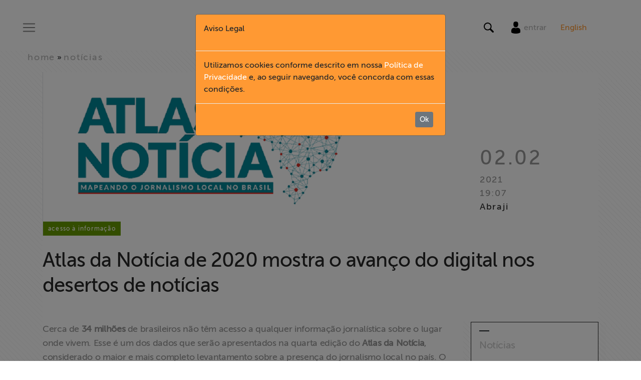

--- FILE ---
content_type: text/html; charset=utf-8
request_url: https://www.abraji.org.br/noticias/atlas-da-noticia-de-2020-mostra-o-avanco-do-digital-nos-desertos-de-noticias?ref=atlas.jor.br
body_size: 10384
content:
<!DOCTYPE html>
<html>
  <head>
    <link rel="icon" type="image/x-icon" href="/favicon.png">
    <!-- Google Tag Manager -->
    <script>
    (function(w,d,s,l,i){w[l]=w[l]||[];w[l].push({'gtm.start':
    new Date().getTime(),event:'gtm.js'});var f=d.getElementsByTagName(s)[0],
    j=d.createElement(s),dl=l!='dataLayer'?'&l='+l:'';j.async=true;j.src=
    'https://www.googletagmanager.com/gtm.js?id='+i+dl;f.parentNode.insertBefore(j,f);
    })(window,document,'script','dataLayer','GTM-PXXC559');
    </script>
    <!-- End Google Tag Manager -->
    
    <title>
      Abraji 
         | Atlas da Notícia de 2020 mostra o avanço do digital nos desertos de notícias 
    </title>


    <meta name="viewport" content="width=device-width, initial-scale=1, shrink-to-fit=no">
    <meta name="csrf-param" content="authenticity_token" />
<meta name="csrf-token" content="xUGV6bnMOxsmjNuJomHPzSFJEhQdkLSXz0d9ZvweWRQKrW0I+Jt73xQUMW7BwBNMGL8hK7NBf+BfoChGQy3aZA==" />

    <meta content='https://abraji-bucket-001.s3.sa-east-1.amazonaws.com/uploads/news/image/1ccab686-9e83-45af-a6cf-99d7a971cf6c/atlas-da-notcia-de-2020-mostra-o-avano-do-digital-nos-desertos-de-notcias763416694.png' property='og:image'>
<meta content='Atlas da Notícia de 2020 mostra o avanço do digital nos desertos de notícias ' property='og:title'>
<meta content='Cerca de 34 milhões de brasileiros não têm acesso a qualquer informação jornalística sobre o lugar onde vivem. Esse é um dos dados que serão apresentados na quarta edição do Atlas da Notícia' property='og:description'>
<meta content='Cerca de 34 milhões de brasileiros não têm acesso a qualquer informação jornalística sobre o lugar onde vivem. Esse é um dos dados que serão apresentados na quarta edição do Atlas da Notícia' property='description'>
<meta content='True' property='og:HandheldFriendly'>
<meta content='320' property='og:MobileOptimized'>
<meta content='https://www.abraji.org.br/noticias/atlas-da-noticia-de-2020-mostra-o-avanco-do-digital-nos-desertos-de-noticias' property='og:url'>
<meta content='summary_large_image' name='twitter:card'>
<meta content='Cerca de 34 milhões de brasileiros não têm acesso a qualquer informação jornalística sobre o lugar onde vivem. Esse é um dos dados que serão apresentados na quarta edição do Atlas da Notícia' name='twitter:description'>
<meta content='Atlas da Notícia de 2020 mostra o avanço do digital nos desertos de notícias ' name='twitter:title'>
<meta content='@abraji' name='twitter:site'>
<meta content='https://abraji-bucket-001.s3.sa-east-1.amazonaws.com/uploads/news/image/1ccab686-9e83-45af-a6cf-99d7a971cf6c/atlas-da-notcia-de-2020-mostra-o-avano-do-digital-nos-desertos-de-notcias763416694.png' name='twitter:image'>
<meta content='@abraji' name='twitter:creator'>


    <link rel="stylesheet" media="all" href="/assets/application-17ad4ce484ebce6aea998848c1027b960672848ce9e6ca73b69e7c83663712d5.css" data-turbolinks-track="reload" />
    <script src="/assets/application-c80ea4ad46006e57c7d107dbc42518fc748e3ff072e053f5f68e4a8f59292141.js" data-turbolinks-track="reload"></script>

    <!-- Facebook Pixel Code -->
    <script>
    !function(f,b,e,v,n,t,s)
    {if(f.fbq)return;n=f.fbq=function(){n.callMethod?
    n.callMethod.apply(n,arguments):n.queue.push(arguments)};
    if(!f._fbq)f._fbq=n;n.push=n;n.loaded=!0;n.version='2.0';
    n.queue=[];t=b.createElement(e);t.async=!0;
    t.src=v;s=b.getElementsByTagName(e)[0];
    s.parentNode.insertBefore(t,s)}(window, document,'script',
    'https://connect.facebook.net/en_US/fbevents.js');
    fbq('init', '451583902764387');
    fbq('track', 'PageView');
    </script>
    <noscript><img height="1" width="1" style="display:none"
    src="https://www.facebook.com/tr?id=451583902764387&ev=PageView&noscript=1"
    /></noscript>
    <!-- End Facebook Pixel Code -->
  </head>
  <body>
    <!-- Google Tag Manager (noscript) -->
    <noscript><iframe src="https://www.googletagmanager.com/ns.html?id=GTM-PXXC559"
    height="0" width="0" style="display:none;visibility:hidden"></iframe></noscript>
    <!-- End Google Tag Manager (noscript) -->
    <div id="wrapper">
      <header id="mainHeader" style="margin-bottom:100px;">
  <!-- Sidebar -->
  <div id="sidebar-wrapper">
    <div class="container h-100">
      <div class="row h-100">
        <div class="col-xl-2 d-none d-lg-block bgWhite"></div>
        <div class="col-11 col-sm-10 col-xl-8 bgWhite py-100px">
          <ul class="nav flex-column mt-5 mt-lg-0">
            <li class="nav-item main-item d-md-none">
              <a onclick="ToggleMenu(this)" class="pointerLink _btCloseMenu">Fechar X</a>
            </li>
              <nav class="mainNav">
              <li class="d-block d-lg-none nav-item main-item">
                <div id="translate_mob" class="translate"> 
     <a class="tr_b" style="color: #ff9933;" href="/english">English</a>
</div>
              </li>                   
                  <li class="nav-item main-item">
                      <a href="/" onclick="ToggleMenu(this)">
                        Home
                      </a>
                  </li>
                  <li class="nav-item main-item">
                    <a href="#collapse-institucional" data-toggle="collapse" aria-expanded="true" aria-controls="collapse-institucional">
                      Institucional
                    </a>
                  </li>
                  <li class="h-0">
                    <ul class="collapse" id="collapse-institucional">
                        <li class="_nav-subitem">
                          <a href="/institucional/#sobre-a-abraji" onclick="ToggleMenu(this)" data-turbolinks="false">
                            Sobre a Abraji
                          </a>
                        </li>
                        <li class="_nav-subitem">
                          <a href="/institucional/#quem-somos" onclick="ToggleMenu(this)" data-turbolinks="false">
                            Quem Somos
                          </a>
                        </li>
                        <li class="_nav-subitem">
                          <a href="/institucional/transparencia" onclick="ToggleMenu(this)" data-turbolinks="false">
                            Transparência
                          </a>
                        </li>
                        <li class="_nav-subitem">
                          <a href="/institucional/fundo-patrimonial" onclick="ToggleMenu(this)" data-turbolinks="false">
                            Fundo Patrimonial
                          </a>
                        </li>
                        <li class="_nav-subitem">
                          <a href="/institucional/documentarios" onclick="ToggleMenu(this)" data-turbolinks="false">
                            Documentários dos Homenageados
                          </a>
                        </li>
                        <li class="_nav-subitem">
                          <a href="/institucional/politica-de-privacidade" onclick="ToggleMenu(this)" data-turbolinks="false">
                            Política de Privacidade
                          </a>
                        </li>
                        <li class="_nav-subitem">
                          <a href="/institucional/codigo-de-conduta-etica" onclick="ToggleMenu(this)" data-turbolinks="false">
                            Código de conduta ética
                          </a>
                        </li>
                    </ul>
                  </li>
                  <li class="nav-item main-item">
                      <a href="/formacao" onclick="ToggleMenu(this)">
                        Formação
                      </a>
                  </li>
                  <li class="nav-item main-item">
                      <a href="/acesso-a-informacao" onclick="ToggleMenu(this)">
                        Acesso à Informação
                      </a>
                  </li>
                  <li class="nav-item main-item">
                      <a href="/liberdade-de-expressao" onclick="ToggleMenu(this)">
                        Liberdade de Expressão
                      </a>
                  </li>
                  <li class="nav-item main-item">
                      <a href="/projetos" onclick="ToggleMenu(this)">
                        Projetos
                      </a>
                  </li>
                  <li class="nav-item main-item">
                      <a href="/protecao-legal-e-litigancia" onclick="ToggleMenu(this)">
                        Proteção Legal e Litigância
                      </a>
                  </li>
                  <li class="nav-item main-item">
                      <a href="/institucional/documentarios" onclick="ToggleMenu(this)">
                        Documentários dos Homenageados
                      </a>
                  </li>
                  <li class="nav-item main-item">
                      <a href="/noticias" onclick="ToggleMenu(this)">
                        Notícias
                      </a>
                  </li>
                  <li class="nav-item main-item">
                      <a href="/associe-se" onclick="ToggleMenu(this)">
                        Associe-se
                      </a>
                  </li>
                  <li class="nav-item main-item">
                      <a href="https://link.mercadopago.com.br/abraji" onclick="ToggleMenu(this)" target="_blank">
                        Doe para ABRAJI
                      </a>
                  </li>
                  <li class="nav-item main-item">
                      <a href="/conteudo-exclusivo" onclick="ToggleMenu(this)">
                        &gt;&gt; Conteúdo exclusivo para associados
                      </a>
                  </li>
                  <li class="nav-item main-item">
                      <a href="http://eepurl.com/bgfty9" onclick="ToggleMenu(this)" target="_blank">
                        Assine a nossa newsletter
                      </a>
                  </li>
                  <li class="nav-item main-item">
                      <a href="/fale-conosco" onclick="ToggleMenu(this)">
                        Fale Conosco
                      </a>
                  </li>
              </nav>
          </ul>
          <hr align="left" />
            <ul class="nav flex-column">
              <nav class="secNav">
              </nav>
            </ul>
        </div>
        <div class="col-1 col-sm-2 d-none d-sm-block">
          <a onclick="ToggleMenu(this)" class="pointerLink _btCloseMenu">X</a>
        </div>
      </div>
    </div>
  </div>
  <!-- /#sidebar-wrapper -->
  <div class="cover" click="ToggleMenu(this)"></div>
  <div class="container-fluid pt-3 fixed-top bgWhite">
    <div class="row align-items-center">
      <div class="col-4">
        <nav class="navbar navbar-light">
          <button class="navbar-toggler" type="button" onclick="ToggleMenu(this)" aria-controls="menuMain" aria-expanded="false" aria-label="Toggle navigation">
          <span class="navbar-toggler-icon"></span>
          </button>
        </nav>
      </div>
      <div class="col-4 text-center">
        <a href="/">
          <img alt="ABRAJI" title="ABRAJI" class="img-fluid" src="/assets/header_logo-2835b8d11a658a980ab17238dcda2b05fb4f08848f1d1c38ecb6ae612bdb761e.png" />
        </a>
      </div>
      <div class="col-4 text-right">
        <div class="row no-gutters">
          <!-- <div class="col-6 pr-3 col-md-2" style="border-right:1px solid #ccc;"> -->
            <div class="col-12 col-md-12 text-center text-lg-center">
              <div class="d-inline-block" style="vertical-align:middle;">
                <div class="d-inline-block" style="vertical-align:middle;">
                  <button class="navbar-toggler" type="button" data-toggle="collapse" data-target="#navBusca" aria-controls="navBusca" aria-expanded="false" aria-label="Toggle navigation">
                    <img src="[data-uri]" class="lupa"/>
                  </button>
                </div>
                <div class="d-none d-lg-inline-block px-3" style="vertical-align:middle;">
                  <a href="/usuario/entrar">
                  <img src="[data-uri]" />
                  </a>                
                  <span class="d-none d-lg-inline-block"><a class="navbar-link" href="/usuario/entrar">entrar</a></span>
                </div>
                <div class="d-none d-lg-inline-block" style="vertical-align:middle;">
                  <div id="translate" class="translate"> 
    <a class="tr_b" style="color: #ff9933;" href="/english">English</a>
</div>
                </div>
              </div>           
            </div>           
        </div>
      </div>
    </div>
        <form action="/busca" accept-charset="UTF-8" method="get"><input name="utf8" type="hidden" value="&#x2713;" autocomplete="off" />
    <div class="row collapse" id="navBusca">
      <div class="col-12 busca">
          <div class="form-group row align-items-center no-gutters">
            <label for="busca_input" class="sr-only">Search</label>
            <div class="col-12 col-md-11 text-right">
              <input type="text" name="q" id="busca_input" class="form-control" placeholder="O que você está buscando?" />
            </div>
            <div class="col-12 col-md-1 text-left">
              <input type="submit" name="commit" value="Buscar" class="btn btn-secondary" data-disable-with="Buscar" />
            </div>
          </div>
      </div>
    </div>
    </form>
  </div>
</header>
      <div id="page-content-wrapper">
        <div class="container-fluid bg no-gutters" style="padding:0px;">
          <div id='noticiaDetalhe'>
<div class='mb-3'><nav class='bgWhite bg' id='breadcrumb'>
<div class='container-fluid'>
<div class='container p-0'>
<div class='row align-items-center p-0'>
<div class='col-12 col-sm-12 col-md-9 p-0'>
<!-- BREADCRUMB -->
<a href="/">home</a> &raquo; <a href="/noticias">notícias</a>
<!-- // BREADCRUMB -->
</div>
</div>
</div>
</div>
</nav>
</div>
<div class='container'>
<article class='bgWhite'>
<header>
<div class='row align-items-end border-left no-gutters'>
<div class='col-sm-12 col-md-9'>
<figure>
<div class='img figure-img img-fluid'><img alt="Atlas da Notícia de 2020 mostra o avanço do digital nos desertos de notícias " class="img-fluid" src="https://abraji-bucket-001.s3.sa-east-1.amazonaws.com/uploads/news/image/1ccab686-9e83-45af-a6cf-99d7a971cf6c/atlas-da-notcia-de-2020-mostra-o-avano-do-digital-nos-desertos-de-notcias763416694.png" /></div>
</figure>
</div>
<div class='col-sm-12 col-md-3 signature'>
<ul>
<li class='date'>02.02</li>
<li class='year'>2021</li>
<li class='time'>19:07</li>
<li class='publisher'>Abraji</li>
</ul>
</div>
<div class='container m-0 p-0'>
<div class='text-left p-0'>
<h3 class='badge badge-default color2'>Acesso à Informação</h3>
</div>
</div>

</div>
<h1 class='title mt-4 mb-md-5'>Atlas da Notícia de 2020 mostra o avanço do digital nos desertos de notícias </h1>
</header>
<div class='row'>
<div class='col-sm-12 col-md-9'>
<div class='content'>
<p>Cerca de <strong>34 milh&otilde;es</strong> de brasileiros n&atilde;o t&ecirc;m acesso a qualquer informa&ccedil;&atilde;o jornal&iacute;stica sobre o lugar onde vivem. Esse &eacute; um dos dados que ser&atilde;o apresentados na quarta edi&ccedil;&atilde;o do <strong>Atlas da Not&iacute;cia</strong>, considerado o maior e mais completo levantamento sobre a presen&ccedil;a do jornalismo local no pa&iacute;s. O estudo, realizado pelo <a href="https://www.projor.org.br/" target="_blank">Projor</a> (Instituto para o Desenvolvimento do Jornalismo), em parceria com a <strong>Abraji</strong>, Intercom e escolas de jornalismo, foi financiado pelo <a href="https://www.facebook.com/journalismproject/home" target="_blank">Facebook Journalism Project</a>.</p>

<p>&ldquo;O Atlas da Not&iacute;cia &eacute; uma esp&eacute;cie de censo da imprensa local brasileira&quot;, diz Francisco Belda, presidente do Projor. &quot;Al&eacute;m do mapeamento geogr&aacute;fico, a pesquisa gera tamb&eacute;m dados importantes como o tipo de conte&uacute;do publicado e o fechamento de ve&iacute;culos. S&atilde;o informa&ccedil;&otilde;es essenciais para iniciativas focadas no aprimoramento do jornalismo local brasileiro.&quot;</p>

<p><meta charset="utf-8" /></p>

<p>Nos dados obtidos pelos pesquisadores, <strong>3.280</strong> munic&iacute;pios no Brasil s&atilde;o considerados desertos de not&iacute;cias - ou seja, <strong>seis em cada dez</strong> foram classificados nessa situa&ccedil;&atilde;o. A nova edi&ccedil;&atilde;o destaca um cen&aacute;rio positivo: aumento de 10,6% na base de ve&iacute;culos jornal&iacute;sticos, com o fortalecimento de ve&iacute;culos digitais. No entanto, segundo o material de divulga&ccedil;&atilde;o, &ldquo;o fechamento de jornais sinaliza a piora da crise do meio&rdquo;.</p>

<p>&nbsp; &nbsp; &nbsp;<img alt="" class="img-fluid" src="https://abraji-bucket-001.s3.sa-east-1.amazonaws.com/uploads/ckeditor/picture/data/190/content_WhatsApp_Image_2021-02-01_at_20.04.19.jpeg" style="width: 800px; height: 566px;" /></p>

<p>A quarta edi&ccedil;&atilde;o inclui um pacote de dados na linguagem R que visa facilitar o acesso aos dados por parte de pesquisadores, jornalistas e programadores. O front de pesquisa, an&aacute;lise e mapeamento do Atlas est&aacute; a cargo da ag&ecirc;ncia <a href="https://voltdata.info/" target="_blank">Volt Data Lab</a>, liderada pelo jornalista S&eacute;rgio Spagnuolo.&nbsp;</p>

<p>O Atlas da Not&iacute;cia identificou <strong>13.092</strong> ve&iacute;culos jornal&iacute;sticos em atividade em 2020. O levantamento apontou o fechamento de <strong>272</strong> ve&iacute;culos e incorporou &agrave; base <strong>1.170</strong> novos ve&iacute;culos nativos digitais, a maior parte deles na regi&atilde;o nordeste do pa&iacute;s. O registro desses novos meios digitais levou &agrave; redu&ccedil;&atilde;o do n&uacute;mero de desertos em cerca de 5,9% em rela&ccedil;&atilde;o &agrave; terceira edi&ccedil;&atilde;o da pesquisa.</p>

<p>Outros <strong>113</strong> munic&iacute;pios passaram a fazer parte da lista de quase desertos de not&iacute;cias, munic&iacute;pios que contam com apenas um ou dois ve&iacute;culos de comunica&ccedil;&atilde;o local. Esses &ldquo;<em>quase desertos</em>&rdquo; s&atilde;o habitados por <strong>28,9 milh&otilde;es</strong> de brasileiros.&nbsp;</p>

<p>Segundo o levantamento, 1.187 munic&iacute;pios brasileiros se enquadram nessa condi&ccedil;&atilde;o. Os estados do Tocantins e Rio Grande do Norte t&ecirc;m a maior incid&ecirc;ncia de desertos da not&iacute;cia. Apenas<strong> dois em cada dez</strong> munic&iacute;pios contam com algum meio de comunica&ccedil;&atilde;o com produ&ccedil;&atilde;o de not&iacute;cias locais.</p>

<p>&quot;Como em qualquer &#39;censo&#39;, os dados precisam de tempo e de constante atualiza&ccedil;&atilde;o para come&ccedil;ar a refletir mudan&ccedil;as importantes&rdquo;, sublinha S&eacute;rgio Spagnuolo. &nbsp;&quot;Em levantamentos anteriores, os dados mostravam o impresso ainda muito presente. Agora, com a amplia&ccedil;&atilde;o das nossas bases e aprofundamento da pesquisa, conseguimos ver a expans&atilde;o do jornalismo on-line.&quot;</p>

<p>S&eacute;rgio L&uuml;dtke, coordenador da equipe de pesquisadores, d&aacute; mais detalhes da metodologia:&nbsp;</p>

<p>&quot;Por um lado, procuramos qualificar a base do Atlas, atualizando e agregando mais informa&ccedil;&otilde;es aos ve&iacute;culos que j&aacute; constavam dela; E, por outro lado, nos focamos nas &aacute;reas que apareciam como desertos nas pesquisas anteriores&quot;.&nbsp;</p>

<p>Para isso, ainda segundo L&uuml;dtke, os pesquisadores usaram softwares como CrowdTangle, que ajudou a identificar novos ve&iacute;culos e os colaboradores passaram a coletar tamb&eacute;m dados de outros estados.</p>

<p>Na vers&atilde;o 2020, o mapa contou com a colabora&ccedil;&atilde;o de <strong>219</strong> volunt&aacute;rios de<strong> 74</strong> organiza&ccedil;&otilde;es, como <strong>22</strong> escolas de jornalismo. Para contato com os organizadores e ter acesso ao release original <a href="https://www.abraji.org.br/publicacoes/confira-dados-da-quarta-edicao-do-atlas-da-noticia" target="_blank">clique aqui</a>.&nbsp;</p>

<p>Nesta quarta-feira (03.fev.2021), os dados completos estar&atilde;o dispon&iacute;veis no <a href="http://www.observatoriodaimprensa.com.br/" target="_blank">Observat&oacute;rio da Imprensa</a>. O Atlas da Not&iacute;cia se inspira no projeto <a href="https://www.cjr.org/local_news/american-news-deserts-donuts-local.php" target="_blank">America&#39;s Growing News Deserts</a>, da Columbia Journalism Review. &nbsp;As informa&ccedil;&otilde;es completas de outras edi&ccedil;&otilde;es est&atilde;o dispon&iacute;veis <a href="https://www.atlas.jor.br/" target="_blank">neste site</a>. &nbsp;<br />
&nbsp;</p>

</div>
<div class='col-12 text-right'>
<img title="Assinatura Abraji" alt="Assinatura Abraji" src="/assets/assinatura-9fcf294495a3616c4d089756bd1d97638e2fbee011b99ec2e9947325e993f518.png" />
</div>
<footer>
<div class='row'>
<div class='col-12'>
<hr class='mb-3'>
</div>
<div class='col-sm-12 col-md-6'>
<div class='mt-4 mb-5' id='socialBar'>
<span>Compartilhe</span>
<a href='https://www.facebook.com/sharer/sharer.php?u=http://www.abraji.org.br/noticias/atlas-da-noticia-de-2020-mostra-o-avanco-do-digital-nos-desertos-de-noticias' onclick='callPopup(event.currentTarget,&#39;Atlas da Notícia de 2020 mostra o avanço do digital nos desertos de notícias &#39;,580, 470)'>
<img alt="Facebook" title="Facebook" class="rounded-circle" style="height: 50px; width: 50px;" src="/assets/ico_fb_content-90af7fd057d0f95d4f85c40d6b2994e0a0e199f086a280018cd6a6ffa79a7af5.png" />
</a>
<a href="https://twitter.com/home?status=Atlas da Notícia de 2020 mostra o avanço do digital nos desertos de notícias  http://www.abraji.org.br/noticias/atlas-da-noticia-de-2020-mostra-o-avanco-do-digital-nos-desertos-de-noticias" onclick='callPopup(event.currentTarget,&#39;Atlas da Notícia de 2020 mostra o avanço do digital nos desertos de notícias &#39;,580, 470)'>
<img alt="Twitter" title="Twitter" class="rounded-circle" style="height: 50px; width: 50px;" src="/assets/ico_twitter_content-9fd19c57e5214eb1a3717277739ab4c01f1d361d47af59db5e6f607577c7be65.png" />
</a>
</div>

</div>
<div class='col-sm-12 col-md-6 text-md-right my-4 my-md-1'>
<a href="/noticias">Voltar para notícias</a>
</div>
</div>
</footer>
</div>
<div class='col-sm-12 col-md-3 bg'>
<div class='aside'>
<aside>
<nav>
<div class='list-group'>
<div class='line-top ml-3 mt-3'></div>
<h2 class='ml-3'>Notícias</h2>
<a class='list-group-item list-group-item-action' href='/noticias?filter_selected=liberdade-de-expressao'>
<div class='arrow'>
<div class='line color1'></div>
<div class='right color1'></div>
</div>
Liberdade de Expressão
</a>
<a class='list-group-item list-group-item-action' href='/noticias?filter_selected=acesso-a-informacao'>
<div class='arrow'>
<div class='line color2'></div>
<div class='right color2'></div>
</div>
Acesso à informação
</a>
<a class='list-group-item list-group-item-action' href='/noticias?filter_selected=formacao'>
<div class='arrow'>
<div class='line color3'></div>
<div class='right color3'></div>
</div>
Formação
</a>
<a class='list-group-item list-group-item-action' href='/noticias?filter_selected=abraji-notes'>
<div class='arrow'>
<div class='line color4'></div>
<div class='right color4'></div>
</div>
Notas
</a>
<a class='list-group-item list-group-item-action' href='/noticias?filter_selected=clipping'>
<div class='arrow'>
<div class='line color4'></div>
<div class='right color4'></div>
</div>
Clipping
</a>
<a class='list-group-item list-group-item-action' href='/noticias?filter_selected=congress'>
<div class='arrow'>
<div class='line color4'></div>
<div class='right color4'></div>
</div>
Congresso
</a>
<div class='line-top ml-3 mt-3 mb-3'></div>
</div>
</nav>
</aside>
</div>
</div>
</div>
</article>
</div>
</div>


          <footer id="footerMain" class="mt-5">
<!--  <div class="container-fluid bg-light pl-5">-->
<!--    <div class="row justify-content-center">-->
<!--        <form class="form-inline no-gutters col-8">-->
<!--          <div class="col-3 mt-2">-->
<!--            <p class="grey"><strong>Assine nossa newsletter</strong></p>-->
<!--          </div>  -->
<!--          <div class="input-group mb-2 mr-sm-2 mb-sm-0 col-3">-->
<!--            <input type="text" class="form-control" id="inlineFormInput" placeholder="Nome">-->
<!--          </div>-->
<!--          <div class="input-group mb-2 mr-sm-2 mb-sm-0 col-3">-->
<!--            <input type="text" class="form-control" id="inlineFormInputGroup" placeholder="Email">-->
<!--          </div>-->
<!--          <div class="col-1">-->
<!--            <button type="submit" class="btn btn-warning orange">Enviar</button>-->
<!--          </div>-->
<!--        </form>-->
<!--    </div>-->
<!--  </div>-->
  <div class="container">
    <nav class="mb-5">
      <div class="row justify-content-center">
        <div class="col-sm-12 col-md-2">
          <ul class="nav flex-column mt-2">
            <li class="nav-item _nav-title">
              Institucional
            </li>
            <li class="nav-item">
              <a class="nav-link" href="/institucional/#sobre-a-abraji" data-turbolinks="false">Sobre a Abraji</a>
            </li>
            <li class="nav-item">
              <a class="nav-link" href="/institucional/#quem-somos" data-turbolinks="false">Quem Somos</a>
            </li>
            <li class="nav-item">
              <a class="nav-link" href="/institucional/documentarios" data-turbolinks="false">Documentários dos Homenageados </a>
            </li>
            <li class="nav-item">
              <a class="nav-link" href="/institucional/transparencia">Transparência</a>
            </li>
            <li class="nav-item">
              <a class="nav-link" href="/institucional/fundo-patrimonial">Fundo Patrimonial</a>
            </li>
            <li class="nav-item">
              <a class="nav-link" href="/institucional/politica-de-privacidade">Política de Privacidade</a>
            </li>
            <li class="nav-item">
              <a class="nav-link" href="/institucional/codigo-de-conduta-etica">Código de conduta ética</a>
            </li>
            <li class="nav-item">
              <a class="nav-link" href="/fale-conosco">Fale Conosco</a>
            </li>
          </ul>
        </div>
        <div class="col-sm-12 col-md-2">
          <ul class="nav flex-column mt-2">
            <li class="nav-item _nav-title">
              Pilares
            </li>
            <li class="nav-item">
              <a class="nav-link" href="/formacao">Formação</a>
            </li>
            <li class="nav-item">
              <a class="nav-link" href="/acesso-a-informacao">Acesso à informação</a>
            </li>
            <li class="nav-item">
              <a class="nav-link" href="/liberdade-de-expressao">Liberdade de Expressão</a>
            </li>
          </ul>
        </div>
          <div class="col-sm-12 col-md-2">
          <ul class="nav flex-column">
            <li class="nav-item _nav-title mt-2">
              Seções
            </li>
            <li class="nav-item">
              <a class="nav-link" href="https://www.abraji.org.br/seminario/anais.html" target="_blank">Seminário de pesquisa</a>
            </li>
            <li class="nav-item">
              <a href="/congressos" class="nav-link">Congressos</a>
            </li>
            <li class="nav-item">
              <a href="/cursos" class="nav-link">Cursos</a>
            </li>
            <li class="nav-item">
              <a href="/help-desk" class="nav-link">Help Desk</a>
            </li>
            <li class="nav-item">
              <a class="nav-link" href="/noticias">Notícias</a>
            </li>
            <li class="nav-item">
              <a class="nav-link" href="/projetos">Projetos</a>
            </li>
            <li class="nav-item">
              <a class="nav-link" href="/protecao-legal-e-litigancia">Proteção Legal e Litigância</a>
            </li>
            <li class="nav-item">
              <a class="nav-link" href="/publicacoes">Publicações</a>
            </li>
            <li class="nav-item">
              <a class="nav-link" href="/conteudo-exclusivo">Conteúdo exclusivo</a>
            </li>
          </ul>
        </div>

        <div class="col-sm-12 col-md-2">
          <ul class="nav flex-column">
            <li class="nav-item _nav-title mt-2">
              Apoie
            </li>
            <li class="nav-item">
              <a class="nav-link" href="/associe-se">Associe-se</a>
            </li>
            <li class="nav-item">
              <a class="nav-link" href="https://link.mercadopago.com.br/abraji" target="_blank">Doe para Abraji</a>
            </li>
          </ul>
        </div>
      </div>
    </nav>
  </div>
  <div id="footerBlack" class="container-fluid">
    <div class="container">
      <div class="row no-gutters align-items-center py-sm-3">
        <div class="col-12 col-sm-12 col-lg-3 text-center text-sm-center text-lg-left">
          <img alt="Abraji - Associação Brasileira de Jornalismo Investigativo" class="img-fluid" title="Abraji - Associação Brasileira de Jornalismo Investigativo" src="/assets/footer_logo-b459953a5c48049fe5707e30892484a05dae523c9907fec1dff2f41f94343a97.png" />
        </div>
        <div class="col-12 col-sm-12 col-lg-6 text-center pt-lg-3">
          <p class="copyrightText text-left"><img class="float-left mr-2" src="/assets/logo-creative-f3f601205d61252da439d809007edb178cbb435198c4cac0ff3fa08b85eec9c4.png" />Todo o nosso conteúdo pode ser publicado ou reutilizado de forma gratuita, exceto a maioria das fotografias, ilustrações e vídeos.
<span class="copyrightText">© Copyright Abraji 2018</span></p>
        </div>
        <div class="col-12 col-sm-12 col-lg-3 text-center text-sm-center text-lg-right">
          <a href="https://www.facebook.com/JornInvestigativo/" target="_blank"><img alt="Facebook" title="Facebook" src="/assets/ico_fb_footer-ca4ca33c0f3d8675ec1a2f1866b4089afb8817793f59a0107127211f655c163f.png" /></a>
          <a href="https://twitter.com/abraji" target="_blank"><img alt="Twitter" title="Twitter" src="/assets/ico_twitter_footer-6720180a22320ee84d493974aad43ef4c20b61b2d5021b8200f28fd4d45f63cc.png" /></a>
          <a href="https://www.youtube.com/user/CanalABRAJI" target="_blank"><img alt="Youtube" title="Youtube" src="/assets/ico_youtube_footer-b2e63a042162b85cf520c97d2d19525617fe4af6394d6e4717e38cc0caa6a6d0.png" /></a>
          <a href="https://www.instagram.com/abraji_/" target="_blank"><img alt="Instagram" title="Instagram" src="/assets/ico_instagram_footer-1cf20dc110fc81d6b961d4144b3d5febe9c8f0aef15c166f921d943084485948.png" /></a>
        </div>
        <div class="col-12 col-sm-12 py-1 text-center footer-contato">
            ABRAJI - <a href="/cdn-cgi/l/email-protection#6e0f0c1c0f04072e0f0c1c0f040740011c09400c1c"><span class="__cf_email__" data-cfemail="25444757444f4c65444757444f4c0b4a57420b4757">[email&#160;protected]</span></a>
        </div>
      </div>
    </div>
  </div>
</footer>

        </div>
      </div>
    </div>
    <div class="modal fade" id="aviso-legal" tabindex="-1" role="dialog" aria-labelledby="aviso-legalLabel" aria-hidden="true" data-backdrop="static">
  <div class="modal-dialog" role="document" >
    <div class="modal-content linha-modal" style="background-color: #ff9933">
      <div class="modal-header">
        <p>Aviso Legal</p>
      </div>
      <div class="modal-body">
        Utilizamos cookies conforme descrito em nossa  <a style="color: white" href="/institucional/politica-de-privacidade"> Política de Privacidade</a> e, ao seguir navegando, você concorda com essas condições.
      </div>
      <div class="modal-footer">
        <button id="dismisCookiesButton" type="button" class="btn btn-secondary btn-sm mr-2">Ok</button>
      </div>
    </div>
  </div>
</div>
    <script data-cfasync="false" src="/cdn-cgi/scripts/5c5dd728/cloudflare-static/email-decode.min.js"></script><script type="text/javascript" async src="https://d335luupugsy2.cloudfront.net/js/loader-scripts/54becbad-0ee6-4dbd-b749-c696bd0990ec-loader.js" ></script>
  <script defer src="https://static.cloudflareinsights.com/beacon.min.js/vcd15cbe7772f49c399c6a5babf22c1241717689176015" integrity="sha512-ZpsOmlRQV6y907TI0dKBHq9Md29nnaEIPlkf84rnaERnq6zvWvPUqr2ft8M1aS28oN72PdrCzSjY4U6VaAw1EQ==" data-cf-beacon='{"version":"2024.11.0","token":"0b1c19e3b3154e929255dfd3c61f463a","server_timing":{"name":{"cfCacheStatus":true,"cfEdge":true,"cfExtPri":true,"cfL4":true,"cfOrigin":true,"cfSpeedBrain":true},"location_startswith":null}}' crossorigin="anonymous"></script>
</body>
</html>


--- FILE ---
content_type: text/html;charset=utf-8
request_url: https://pageview-notify.rdstation.com.br/send
body_size: -71
content:
394c3c99-69d9-41f7-8668-0406d8b6ad9b